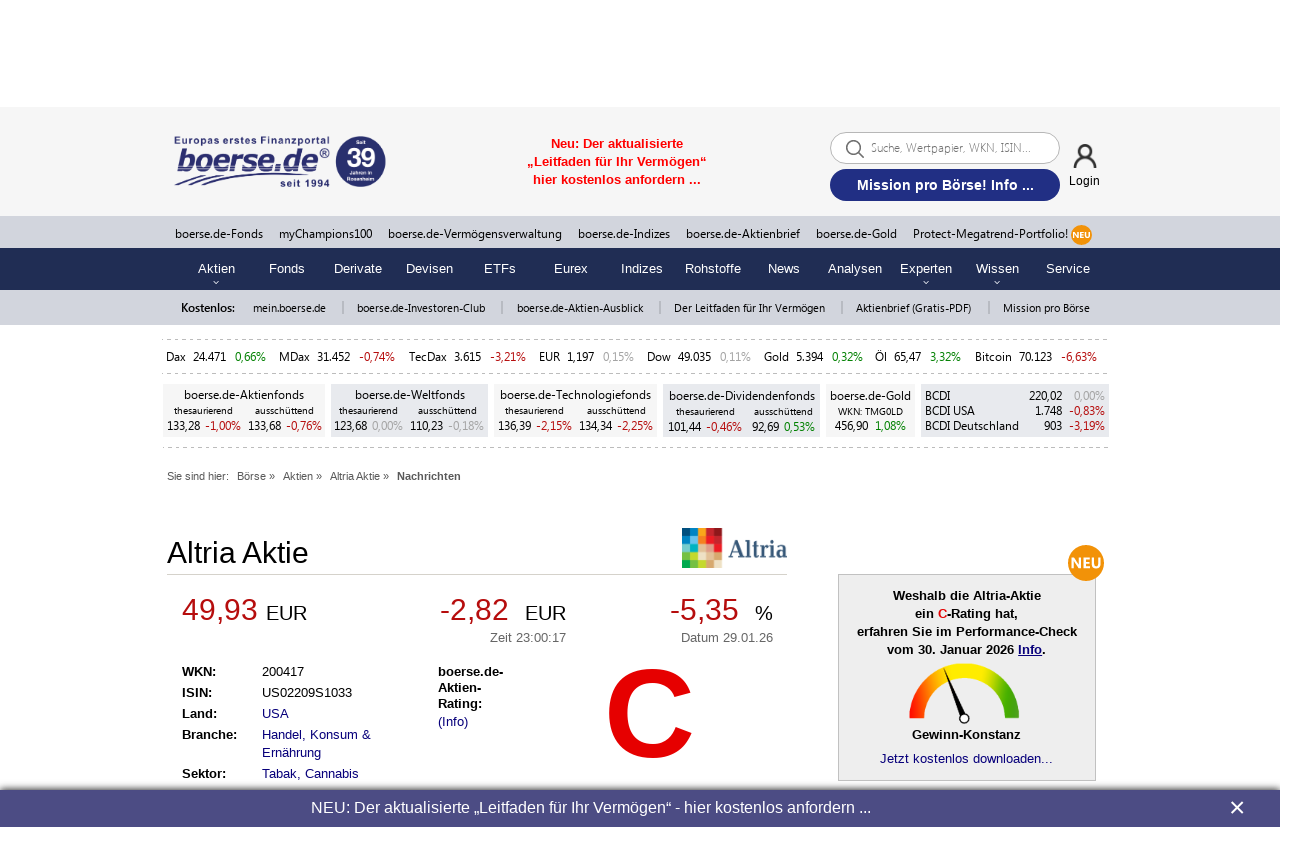

--- FILE ---
content_type: application/javascript
request_url: https://static.boerse.de/script/pushupdata.min.js?v=519b903bb3fccd0f0bdb3733825e77f9
body_size: 1948
content:
function removePushClass(e){var t;if($(e).is(":checked")){if((t=document.querySelectorAll(".BW_PUSH_DISABLED")).length>0)for(var n=0;n<t.length;n++)$(t[n]).removeClass("BW_PUSH_DISABLED"),$(t[n]).addClass("BW_PUSH")}else if((t=document.querySelectorAll(".BW_PUSH")).length>0)for(n=0;n<t.length;n++)$(t[n]).removeClass("BW_PUSH"),$(t[n]).addClass("BW_PUSH_DISABLED")}!function(){window.setInterval(function(){vis()&&e()},1e4);var e=function(){var e=[],n="",a=document.getElementsByClassName("BW_PUSH");if(a.length>0){for(var l=0;l<a.length;l++)a[l].getElementsByTagName("span").length&&e.push(a[l].getElementsByTagName("span")[0].getAttribute("data-push-agse"));for(var r=e.filter(function(e,t,n){return t==n.indexOf(e)}),i=0;i<r.length;i++)n=n+"identifiers="+r[i]+"&";$.ajax({url:"https://my-pull.boerse.de/pull-service/ariva/identifiers?"+n,dataType:"jsonp",crossDomain:!0,cache:!1,type:"GET",success:function(e){t(e)},error:function(e,t,n){console.log(t+"; "+n)}})}},t=function(e){var t=0,a=e,l=a.timestamp;l=h(l);var r=[];if(a.identifierList)for(var i=0;i<a.identifierList.length;i++)if(a.identifierList[i].tickList&&a.identifierList[i].tickList.length>0&&null!=a.identifierList[i].tickList[0])for(var s=0;s<a.identifierList[i].tickList.length;s++)r.push([a.identifierList[i].identifier,a.identifierList[i].tickList[s],a.identifierList[i].tickList[s].timestamp,a.identifierList[i].close]);if(r.sort(function(e,t){return e[2]>t[2]?1:e[2]<t[2]?-1:0}),r){for(var o=0;o<r.length;o++){var u=r[o][1].timestamp;u=h(u),parseInt(u)+5<l&&r.splice(o,1)}var c=r.length;if(c>0){var f=Math.floor(5e3/c);n(r,f,t,l)}}t=0},n=function(e,t,n,l){setTimeout(a,t,e,t,n,l)},a=function(e,t,a,r){var i,s,o=!1,p=!1,d=e[a][0],h=e[a][3],b=e[a][1].last,v=e[a][1].ask,y=e[a][1].bid,B=e[a][1].open,C=e[a][1].close,k=e[a][1].high,E=e[a][1].low,L=null,A=null;if(null!=b||null!=v||null!=y||null!=B||null!=C||null!=k||null!=E)var S=e[a][1].timestamp;for(var x=document.getElementsByClassName("BW_PUSH"),N=0;N<x.length;N++){if(x[N].getElementsByTagName("span").length)if(x[N].getElementsByTagName("span")[0].getAttribute("data-push-agse")==d){for(var T=0;T<x.length;T++)if("timestamp"==x[T].getElementsByTagName("span")[0].getAttribute("data-push-attribute")&&x[T].getElementsByTagName("span")[0].getAttribute("data-push-agse")==d){var $=x[T].getElementsByTagName("span")[0].innerHTML.trim();break}if(m($,S,r)){var H=x[N].getElementsByTagName("span")[0].getAttribute("data-push-attribute"),W=x[N].getElementsByTagName("span")[0].innerHTML,I=x[N].getElementsByTagName("span")[0],_=I.getAttribute("data-format-option"),j=I.getAttribute("data-watchlist");if(null!=b){if(null==h)for(var w=0;w<x.length;w++)if("close"==x[w].getElementsByTagName("span")[0].getAttribute("data-push-attribute")&&x[w].getElementsByTagName("span")[0].getAttribute("data-push-agse")==d){h=parseFloat(x[w].getElementsByTagName("span")[0].innerHTML.replace(",","."));break}null!=h&&(A=b-h,L=(b-h)/h*100)}_||(_=2);var D=I.getAttribute("data-sign");switch(D||(D=""),H){case"perfInstAbs":1==p&&f(W,A,I,D,i,_,j);break;case"perfInstRel":1==p&&c(W,L,I,D,i,_,j,d);break;case"last":i=(s=g(W,b,I,D,_,j,d))[0],s[1]&&(o=!0),p=s[1];break;case"ask":u(W,v,I,D,_)&&(o=!0);break;case"bid":u(W,y,I,D,_)&&(o=!0);break;case"open":u(W,B,I,D,_)&&(o=!0);break;case"close":null==C&&null!=h&&h!=W&&(C=h),u(W,C,I,D,_)&&(o=!0);break;case"high":u(W,k,I,D,_)&&(o=!0);break;case"low":u(W,E,I,D,_)&&(o=!0);break;case"timestamp":if(null!=S&&1==o)P=(P=S.toString()).substring(8,10)+":"+P.substring(10,12)+":"+P.substring(12,14),I.textContent=P,l(I);break;case"date":var P;if(null!=S&&1==o)P=(P=S.toString()).substring(6,8)+"."+P.substring(4,6)+"."+P.substring(0,4),I.textContent=P}}}}++a<e.length&&n(e,t,a,r)},l=function(e){var t=e.cloneNode(!0);t.className="pushBold",e.parentNode.replaceChild(t,e)},r=function(e){var t=$(e).clone(!0);t.removeClass("pushGreen"),t.addClass("pushRed"),$(e).replaceWith(t)},i=function(e){if(element=document.getElementById(e),"undefined"!=typeof element){var t=$(element).clone(!0);t.removeClass("pushGreen"),t.addClass("pushRed"),$(element).replaceWith(t)}},s=function(e){var t=$(e).clone(!0);t.removeClass("pushRed"),t.addClass("pushGreen"),$(e).replaceWith(t)},o=function(e){if(element=document.getElementById(e),"undefined"!=typeof element){var t=$(element).clone(!0);t.removeClass("pushRed"),t.addClass("pushGreen"),$(element).replaceWith(t)}},u=function(e,t,n,a,l){var i;if(null==t)return!1;if("[object Array]"===Object.prototype.toString.call(t))for(var o=0;o<t.length;o++)!0===u(e,t[o],n,a,l)&&(i=!0);else{if(t=t.format(l,3,".",","),a&&null!=a&&(e=e.slice(0,-1*a.length)),e==t)return!1;n.textContent=a&&null!=a?t+a:t,(t=b(t))>(e=b(e))?s(n):t<e&&r(n),i=!0}return i},c=function(e,t,n,a,l,u,f,g){if(null!=t)if("[object Array]"===Object.prototype.toString.call(t))for(var m=0;m<t.length;m++)c(e,t[m],n,a,l,u,f,g);else a&&null!=a&&(e=e.slice(0,-1)),t=t.format(u,3,".",","),a&&null!=a?f&&null!=f&&parseFloat(t.replace(",","."))>0?n.textContent="+"+t+a:n.textContent=t+a:f&&null!=f&&parseFloat(t.replace(",","."))>0?n.textContent="+"+t:n.textContent=t,p(t,n),l?(s(n),o(g)):(r(n),i(g))},f=function(e,t,n,a,l,i,o){if(null!=t)if("[object Array]"===Object.prototype.toString.call(t))for(var u=0;u<t.length;u++)f(e,t[u],n,a,l,i,o);else t=t.format(i,3,".",","),a&&null!=a&&(e=e.slice(0,-1)),a&&null!=a?o&&null!=o&&parseFloat(t.replace(",","."))>0?n.textContent="+"+t+a:n.textContent=t+a:o&&null!=o&&parseFloat(t.replace(",","."))>0?n.textContent="+"+t:n.textContent=t,p(t,n),l?s(n):r(n)},g=function(e,t,n,a,l,u,c){var f,p=[];if(null==t)return p;if("[object Array]"===Object.prototype.toString.call(t))for(var m=0;m<t.length;m++)!0===(f=g(e,t[m],n,a,l,u,c))[1]&&(p=f);else t=t.format(l,3,".",","),"<"==e.charAt(0)&&(e=e.substring(27,e.lastIndexOf("<"))),a&&null!=a&&(e=e.slice(0,-1)),e!=t&&(a&&null!=a?(n.textContent=t+a,u&&null!=u&&(n.style.fontWeight="bold")):(n.textContent=t,u&&null!=u&&(n.style.fontWeight="bold")),(t=b(t))>(e=b(e))?(s(n),o(c),p[0]=!0):t<e&&(r(n),i(c),p[0]=!1),p[1]=!0);return p},p=function(e,t){parseFloat(e.replace(",","."))>.2?t.style.color="#008000":parseFloat(e.replace(",","."))<-.2?t.style.color="#b60d0d":t.style.color="#a4a4a4"},m=function(e,t,n){var a=new Date,l=a.getHours()+":"+a.getMinutes()+":"+a.getSeconds();return"10:53"==e.substring(0,5)||(e=d(e),t=h(t),e>l||e<t||e==t&&!(parseInt(t)+5<n))},d=function(e){return 3600*(e=e.split(/:/))[0]+60*e[1]+e[2]},h=function(e){return 3600*e.substring(8,10)+60*e.substring(10,12)+e.substring(12,14)},b=function(e){return e=(e=(e=e.replace(/(?:(?:\r\n|\r|\n)\s*){2}/gm,"")).replace(".","")).replace(",",".")};Number.prototype.format=function(e,t,n,a){var l="\\d(?=(\\d{"+(t||3)+"})+"+(e>0?"\\D":"$")+")",r=this.toFixed(Math.max(0,~~e));return(a?r.replace(".",a):r).replace(new RegExp(l,"g"),"$&"+(n||","))}}();var vis=function(){var e,t,n={hidden:"visibilitychange",webkitHidden:"webkitvisibilitychange",mozHidden:"mozvisibilitychange",msHidden:"msvisibilitychange"};for(e in n)if(e in document){t=n[e];break}return function(n){return n&&document.addEventListener(t,n),!document[e]}}();

--- FILE ---
content_type: image/svg+xml
request_url: https://static.boerse.de/images/Logos/boersede-gold_logo_schrift_R.svg
body_size: 3094
content:
<?xml version="1.0" encoding="utf-8"?>
<!-- Generator: Adobe Illustrator 25.3.1, SVG Export Plug-In . SVG Version: 6.00 Build 0)  -->
<svg version="1.1" id="Ebene_1" xmlns="http://www.w3.org/2000/svg" xmlns:xlink="http://www.w3.org/1999/xlink" x="0px" y="0px"
	 viewBox="0 0 272.03 106.78" style="enable-background:new 0 0 272.03 106.78;" xml:space="preserve">
<style type="text/css">
	.st0{fill:#E0B641;}
	.st1{fill:#202D54;}
</style>
<g>
	<path d="M264.5,13.92c-1.9,0-3.47-0.62-4.69-1.84c-1.23-1.23-1.84-2.77-1.84-4.62c0-1.82,0.63-3.33,1.89-4.56
		c1.26-1.22,2.83-1.83,4.71-1.83c1.87,0,3.43,0.6,4.67,1.79c1.24,1.19,1.83,2.73,1.79,4.61c0,1.82-0.62,3.35-1.87,4.6
		S266.35,13.92,264.5,13.92z M264.51,2.24c-1.53,0-2.79,0.5-3.79,1.5c-1,1-1.5,2.25-1.5,3.75c0,1.52,0.51,2.77,1.52,3.76
		s2.27,1.49,3.77,1.49c1.48,0,2.73-0.5,3.74-1.5c1.01-1,1.52-2.25,1.52-3.74c0-1.52-0.5-2.77-1.5-3.76
		C267.27,2.73,266.01,2.24,264.51,2.24z M267.88,11.3h-2.23L265,9.31c-0.23-0.69-0.54-1.04-0.94-1.04h-0.51v3.03h-1.88V3.39h2.74
		c2.12,0,3.17,0.75,3.17,2.25c0,1.08-0.62,1.78-1.85,2.09v0.03c0.51,0.11,0.92,0.53,1.21,1.25L267.88,11.3z M263.54,4.93v1.91h0.84
		c0.79,0,1.19-0.33,1.19-0.99c0-0.62-0.46-0.92-1.37-0.92H263.54z"/>
</g>
<path class="st0" d="M32.06,85.62h15.49v5.71c-3.89,2.6-8.74,4.15-14.19,4.15c-10.9,0-19.72-8.82-19.72-20.16
	c0-10.73,8.82-19.55,19.72-19.55c6.66,0,12.54,2.16,16.61,5.8l7.79-8.65c-5.88-5.36-14.19-8.74-24.4-8.74
	C15.53,44.18,1,58.11,1,75.33s14.53,31.14,32.35,31.14c10.47,0,19.81-3.46,26.56-8.91V75.24H32.06V85.62z M154.99,44.79h-12.37
	v60.99h43.77V95.4h-31.4V44.79z M219.36,44.79h-24.14v60.99h26.13c16,0,28.72-14.27,28.72-30.45
	C250.07,58.45,236.32,44.79,219.36,44.79z M220.31,94.44h-13.06V56.12h12.11c10.21,0,18.51,8.65,18.51,19.21
	C237.87,85.53,230,94.44,220.31,94.44z M102.04,63.83l0.81-0.43L102.8,63L102.04,63.83z M99.89,56.83c-10.2,0-18.49,8.3-18.49,18.49
	c0,10.2,8.3,18.49,18.49,18.49s18.49-8.3,18.49-18.49C118.38,65.13,110.08,56.83,99.89,56.83z M99.89,93.53
	c-10.05,0-18.2-8.15-18.2-18.2c0-10.05,8.15-18.2,18.2-18.2c0,0,0,0,0.01,0c-10.04,0-18.21,8.17-18.21,18.2
	C81.68,85.36,89.85,93.52,99.89,93.53C99.89,93.53,99.89,93.53,99.89,93.53z M86.72,87.45l0.69-0.91c1.34-0.98,3.15-0.38,4.49-0.55
	c0.96-1.24,2.17-2.6,2.45-4.21l-1.92-1.36c-1.16-0.71-3.03-0.18-3.68-1.49c2.52-1.08,5.1,3,7.77,1.24c1.11,0.33-0.45,1.03,0.28,1.64
	L97.75,81c0.81,0.78-0.3,1.46-0.56,2.17l1.36,0.4c-0.45-2.07,0.18-5.19-2.6-5.72c-1.67-1.46-3.2-3.91-5.05-5.04
	c2.12-0.08,3.43,2.55,4.77,3.68c0.28-3.63-1.16-6.88-2.95-9.81c1.08,0.1,1.54,1.64,2.17,2.32c0.08-0.71,0.38-1.44,1.08-1.76
	c0.68,0.91-0.68,1.61-0.4,2.7c0.81,1.84,0.61,4.08,1.24,6c0.3-0.03,0.71,0.1,0.96-0.13c0.33-3.25,0.71-6.5,2.85-8.98
	c-0.78,0.18-1.36-0.2-1.92-0.68c-0.23-0.38-0.08-0.81,0.28-0.96c0,0,0.3,0.88,0.81,0.96c1.24,0.25,3.73-1.41,4.09-2.6
	c-1.49,0.58-3.3,2.34-4.77,1.08c0.45-0.55,1.67,0,1.64-0.81c-0.5-1.18-1.92-1.44-3.13-1.49c-2.93-0.1-5.93,0.78-8.98,0.28
	l-0.68,0.25c-0.28-0.11-0.57-0.14-0.86-0.13c3.26-3.31,7.79-5.37,12.79-5.37c6.82,0,12.74,3.79,15.78,9.38
	c-3.32,0.22-5.54-2.24-9.07-1.52c-1.16,0.3-1.94,1.46-2.45,2.45c-0.86,1.59-3.91,1.56-2.6,3.81c2.47-0.5,4.19,1.18,5.73,2.72
	c1.36-1.34,3.61-1.92,4.09-3.96c0.35-0.1,0.68-0.68,1.08-0.28c0.03,0.13-0.45,0.61-0.5,0.68c-0.48,2.75-2.88,1.84-4.21,4.26
	c-0.5,0.45-0.53,1.61-0.05,1.87c-0.38,0.2-0.66,0.68-1.08,0.68c-1.54-1.49-2.42,1.76-3.81,0.13c-0.93,0.03-1.67-3.71-1.92-2.72
	c0.66,1.97,0.91,4.19,0.83,6.93c1.49-0.2,3.43,0.58,4.62,1.49c1.11,0.1,2.12,0.88,3.28,0.81c0.3-3.96,5.83-1.74,6.13-5.45
	c0.2,0.38,0.2,0.98,0,1.36c-0.38,1.18-1.79,1.59-3,1.76c-1.19,0.48-2.52,1.46-2.6,2.85c-0.07,1.75,0.05,3.43,0.6,4.95
	c-3.01,2.3-6.76,3.68-10.85,3.68C94.69,93.25,90,91.01,86.72,87.45z M106.27,92.35c6.9-2.59,11.82-9.24,11.82-17.03
	c0-7.51-4.57-13.97-11.07-16.75c6.51,2.77,11.07,9.23,11.07,16.75C118.09,83.13,113.17,89.76,106.27,92.35z M99.89,44.18
	c-17.91,0-32.44,13.93-32.44,31.14c0,17.22,14.53,31.14,32.44,31.14c17.99,0,32.44-13.93,32.44-31.14
	C132.33,58.11,117.88,44.18,99.89,44.18z M99.89,94.88c-10.9,0-19.72-8.74-19.72-19.55c0-10.73,8.82-19.55,19.72-19.55
	c10.9,0,19.81,8.83,19.81,19.55C119.7,86.14,110.79,94.88,99.89,94.88z"/>
<g>
	<path class="st1" d="M63.79,23.01c0,8.52-7.24,15.52-16.22,15.52c-8.99,0-16.22-6.89-16.22-15.52c0-8.52,7.24-15.52,16.22-15.52
		C56.56,7.6,63.79,14.49,63.79,23.01z M57.49,23.01c0-5.37-4.44-9.69-9.92-9.69s-9.8,4.44-9.8,9.69c0,5.37,4.44,9.69,9.8,9.69
		C53.06,32.81,57.49,28.38,57.49,23.01z"/>
	<path class="st1" d="M92.27,32.93v5.37H68.93V7.95h23.34v5.37H74.88v7.7h17.39v5.14H74.88v6.77L92.27,32.93L92.27,32.93z"/>
	<path class="st1" d="M110.25,30.36c-0.35,0-0.82,0-1.17,0h-5.6v7.7h-6.19V7.84h13.42c8.87,0,11.91,5.25,11.91,10.85
		c0,5.14-2.22,8.64-6.19,10.27l7.12,8.99h-7.35L110.25,30.36z M103.48,25.34h5.49c5.02,0,7.24-2.45,7.24-6.07
		c0-3.15-1.63-6.07-6.42-6.07h-6.3L103.48,25.34L103.48,25.34z"/>
	<path class="st1" d="M178.99,32.93v5.37h-23.46V8.07h23.46v5.37H161.6v7.7h17.39v5.14H161.6v6.77L178.99,32.93L178.99,32.93z"/>
	<path class="st0" d="M185.88,38.53c-1.87,0-3.38-1.52-3.38-3.5c0-1.87,1.52-3.38,3.38-3.38s3.38,1.52,3.38,3.38
		C189.26,37.02,187.75,38.53,185.88,38.53z"/>
	<path class="st1" d="M207.24,38.18h-13.07V7.95h12.02c8.52,0,15.41,6.77,15.41,15.06C221.59,31.06,215.17,38.18,207.24,38.18z
		 M206.65,32.46c4.9,0,8.75-4.44,8.75-9.45c0-5.25-4.09-9.57-9.22-9.57h-6.07v19.02H206.65z"/>
	<path class="st1" d="M250.07,32.93v5.37h-23.46V8.07h23.46v5.37h-17.39v7.7h17.39v5.14h-17.39v6.77L250.07,32.93L250.07,32.93z"/>
	<path class="st1" d="M18.74,38.88L18.74,38.88c5.14,0,9.22-4.09,9.22-9.22l0,0c0-2.33-0.93-4.67-2.45-6.3l0,0
		c1.52-1.63,2.45-3.85,2.45-6.3l0,0c0-5.02-4.09-9.22-9.22-9.22H1v30.93L18.74,38.88L18.74,38.88z M18.74,26.28
		c1.87,0,3.38,1.52,3.38,3.38l0,0c0,1.87-1.52,3.38-3.38,3.38l0,0H6.72v-6.89L18.74,26.28L18.74,26.28z M6.72,20.44v-6.77h11.91l0,0
		c1.87,0,3.38,1.52,3.38,3.38l0,0c0,1.87-1.52,3.38-3.38,3.38L6.72,20.44L6.72,20.44z"/>
	<path class="st1" d="M128.1,30.01h6.54c0,1.28,0.47,2.22,1.4,2.92c0.93,0.7,1.98,0.93,3.27,0.93c1.17,0,2.22-0.35,3.03-1.05
		c0.82-0.82,1.28-1.63,1.28-2.68c0-1.52-0.58-2.57-1.63-3.27c-1.05-0.7-2.22-1.28-3.38-1.63c-0.12-0.12-0.23-0.12-0.35-0.12
		c-0.12,0-0.23-0.12-0.35-0.12s-0.23-0.12-0.23-0.12c-0.12,0-0.23-0.12-0.23-0.12c-0.93-0.23-1.87-0.7-2.8-0.93
		c-0.82-0.35-1.75-0.82-2.45-1.63c-0.7-0.7-1.28-1.4-1.75-2.22c-0.47-0.82-0.82-1.75-0.82-2.57c0-0.23,0-0.23,0-0.47
		c0-0.23,0-0.23,0-0.47c0-2.45,0.93-4.44,2.92-6.07c1.98-1.63,4.32-2.33,6.89-2.33s4.9,0.82,6.89,2.45s2.92,3.73,2.92,6.07h-6.42
		c0-0.93-0.35-1.63-1.17-2.22c-0.82-0.58-1.63-0.82-2.57-0.82s-1.87,0.23-2.33,0.82s-0.82,1.28-0.82,2.22l0,0l0,0
		c0,0.93,0.23,1.75,1.05,2.22c0.82,0.47,1.63,0.93,2.45,1.28c0.12,0,0.23,0.12,0.23,0.12c0.12,0,0.23,0.12,0.23,0.12
		c0.23,0.12,0.23,0.12,0.47,0.12c0.23,0,0.23,0.12,0.47,0.12c1.05,0.23,1.98,0.7,2.92,0.93c0.93,0.35,1.87,0.82,2.68,1.52
		c1.28,0.82,2.1,1.87,2.68,2.92c0.58,1.17,0.82,2.33,0.82,3.97c0,2.68-1.05,5.02-3.27,6.77c-2.1,1.87-4.67,2.8-7.7,2.8
		c-2.92,0-5.37-0.82-7.59-2.57C129.15,34.92,128.1,32.7,128.1,30.01L128.1,30.01z"/>
	<path class="st0" d="M49.44,30.6c1.87-0.47,3.38-1.52,4.44-2.92l0,0h-2.45C50.84,29.08,50.02,30.01,49.44,30.6L49.44,30.6z
		 M45.82,30.6c-0.7-0.7-1.4-1.63-1.98-2.92l0,0h-2.45C42.32,29.2,43.95,30.25,45.82,30.6L45.82,30.6z M48.04,30.48
		c0.35-0.23,0.82-0.58,1.28-1.17l0,0c0.35-0.47,0.82-0.93,1.05-1.63l0,0h-2.33V30.48L48.04,30.48z M47.1,30.48v-2.8h-2.33
		C45.47,29.2,46.4,30.01,47.1,30.48L47.1,30.48z M54.46,26.63c0.47-0.93,0.82-1.98,0.82-3.15l0,0h-3.15c0,1.28-0.23,2.33-0.47,3.15
		l0,0H54.46L54.46,26.63z M50.6,26.63c0.23-0.82,0.47-1.87,0.58-3.15l0,0h-3.15v3.15H50.6L50.6,26.63z M47.1,26.63v-3.15h-3.15
		c0,1.28,0.23,2.33,0.58,3.15l0,0H47.1L47.1,26.63z M43.37,26.63c-0.23-0.82-0.47-1.98-0.47-3.15l0,0h-3.15
		c0.12,1.17,0.35,2.22,0.82,3.15l0,0H43.37L43.37,26.63z M55.39,22.54c-0.12-1.17-0.35-2.22-0.82-3.15l0,0h-2.8
		c0.23,0.82,0.47,1.98,0.47,3.15l0,0H55.39L55.39,22.54z M51.19,22.54c0-1.28-0.23-2.33-0.58-3.15l0,0h-2.68v3.15H51.19L51.19,22.54
		z M47.1,22.54v-3.15h-2.68c-0.23,0.82-0.47,1.87-0.58,3.15l0,0H47.1L47.1,22.54z M42.9,22.54c0-1.28,0.23-2.33,0.47-3.15l0,0h-2.8
		c-0.47,0.93-0.82,1.98-0.82,3.15l0,0H42.9L42.9,22.54z M53.76,18.34c-1.05-1.4-2.68-2.45-4.44-2.92l0,0c0.7,0.7,1.4,1.63,1.98,2.92
		l0,0H53.76L53.76,18.34z M50.25,18.34c-0.7-1.52-1.63-2.33-2.33-2.8l0,0v2.8H50.25L50.25,18.34z M47.1,18.34v-2.8
		c-0.35,0.23-0.82,0.58-1.28,1.17l0,0c-0.35,0.47-0.82,0.93-1.05,1.63l0,0H47.1L47.1,18.34z M43.72,18.34
		c0.58-1.28,1.28-2.33,1.98-2.92l0,0c-1.87,0.47-3.38,1.52-4.44,2.92l0,0H43.72L43.72,18.34z"/>
</g>
</svg>
